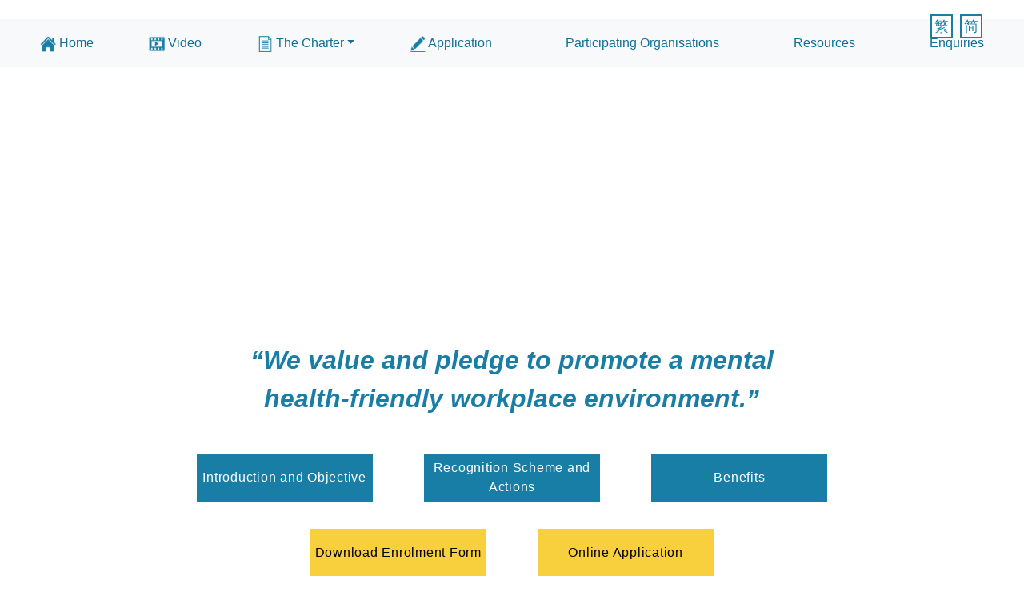

--- FILE ---
content_type: text/html
request_url: https://mentalhealthcharter.hk/
body_size: 231
content:
<!DOCTYPE html>
<html lang="en">
<head>
  <title>Mental Health Workplace Charter Mini Website</title>
  <meta charset="utf-8">  
  <meta http-equiv="refresh" content="0; url=en/index.html">
</head>
<body>
</body>
</html>


--- FILE ---
content_type: text/html
request_url: https://mentalhealthcharter.hk/en/index.html
body_size: 4520
content:
<!DOCTYPE html>
<html lang="en" class="h-100">
<head>
  <title>Mental Health Workplace Charter - Home</title>
  <meta charset="utf-8">
  <meta http-equiv="X-UA-Compatible" content="IE=10"/>
  
  <!---------------------------- Meta ---------------------------->
  <script src="../js/meta.js"></script>
  <!-------------------------------------------------------------->
  
  <link rel="stylesheet" href="https://stackpath.bootstrapcdn.com/bootstrap/4.3.1/css/bootstrap.min.css" integrity="sha384-ggOyR0iXCbMQv3Xipma34MD+dH/1fQ784/j6cY/iJTQUOhcWr7x9JvoRxT2MZw1T" crossorigin="anonymous">
  <link rel="stylesheet" href="../css/common.css">
  <link rel="apple-touch-icon" sizes="180x180" href="/apple-touch-icon.png">
  <link rel="icon" type="image/png" sizes="192x192" href="/icon-192.png">
  <link rel="icon" type="image/png" sizes="32x32" href="/icon-32.png">
  <link rel="icon" type="image/png" sizes="16x16" href="/icon-16.png">
  <link rel="manifest" href="/manifest.json">
  <link rel="mask-icon" href="/safari-pinned-tab.svg" color="#ffffff">
  <meta name="theme-color" content="#ffffff">
  <script src="../js/jquery-3.7.1.min.js"></script>
  <!--<script src="https://code.jquery.com/jquery-3.3.1.slim.min.js" integrity="sha384-q8i/X+965DzO0rT7abK41JStQIAqVgRVzpbzo5smXKp4YfRvH+8abtTE1Pi6jizo" crossorigin="anonymous"></script>-->
  <script src="https://cdnjs.cloudflare.com/ajax/libs/popper.js/1.14.7/umd/popper.min.js" integrity="sha384-UO2eT0CpHqdSJQ6hJty5KVphtPhzWj9WO1clHTMGa3JDZwrnQq4sF86dIHNDz0W1" crossorigin="anonymous"></script>
  <script src="https://stackpath.bootstrapcdn.com/bootstrap/4.3.1/js/bootstrap.min.js" integrity="sha384-JjSmVgyd0p3pXB1rRibZUAYoIIy6OrQ6VrjIEaFf/nJGzIxFDsf4x0xIM+B07jRM" crossorigin="anonymous"></script>
  <script src="../js/common.js"></script>
  <script src="../js/popup.js"></script>
</head>

<body class="d-flex flex-column h-100">

<!--------------------------- Top Bar --------------------------->
<script src="../js/top.js"></script>
<!--------------------------------------------------------------->

<!--------------------------- Nav Bar --------------------------->
<script src="../js/nav_en.js"></script>
<!--------------------------------------------------------------->
  
<div class="container-fluid text-center">    
  <div class="row content">
    <div class="col-sm-2 sidenav">
    </div>
    <div class="col-sm-8"> 
		<div class="row content">
			<div class="col-sm-12">
				<p>&nbsp;<br></p>
			</div>
			<div class="col-sm-12">
				<img src="../images/frontpage.jpg" class="mhlogo" alt="Mental Health Workplace Charter">
				<br><br>
				<p class="slogan"><i>“We value and pledge to promote a mental health-friendly workplace environment.”</i></p>
			</div>
			<div class="col-lg-4 col-md-12">		
				<div class="btn-underline">
					<div class="underline"></div>
					<a href="introduction.html">Introduction and Objective</a>
				</div>
			</div>
			<!--<div class="col-lg-3 col-md-6">		
				<div class="btn-underline">
					<div id="underline"></div>
					<a href="actions.html">Actions</a>
				</div>
			</div>-->
			<div class="col-lg-4 col-md-12">		
				<div class="btn-underline">
					<div class="underline"></div>
					<a href="recognition.html">Recognition Scheme and Actions</a>
				</div>
			</div>
			<div class="col-lg-4 col-md-12">		
				<div class="btn-underline">
					<div class="underline"></div>
					<a href="benefits.html">Benefits</a>
				</div>
			</div>
			<div class="col-sm-12 text-center">
				&nbsp;
			</div>
			<div class="col-lg-2 col-md-12 text-center">
				&nbsp;
			</div>
			<div class="col-lg-4 col-md-12 text-center">
				<div class="btn-apply">
					<div class="underline2"></div>
					<a href="../files/Mental_Health_Charter_Form.pdf" target="_blank">Download Enrolment Form</a>
				</div>	
			</div>
			<div id="eformBtnEn" class="col-lg-4 col-md-12 text-center">
				<div class="btn-apply">
					<div class="underline2"></div>
					<a href="#">Online Application</a>
				</div>
			</div>
			<div class="col-lg-2 col-md-12 text-center">
				&nbsp;
			</div>
			<div class="col-sm-12 text-center">
				&nbsp;
			</div>
	  </div>
    </div>
    <div class="col-sm-2 sidenav">
    </div>
  </div>
</div>

<!--------------------------- Footer ---------------------------->
<script src="../js/footer_en.js"></script>
<!--------------------------------------------------------------->

</body>
</html>


--- FILE ---
content_type: text/css
request_url: https://mentalhealthcharter.hk/css/common.css
body_size: 11743
content:
/* CSS3 */

	html, body {
		/*font-family: Roboto, 'Noto Sans TC', 'Noto Sans SC', sans-serif;*/
	}
	
	sup{
		font-size: 75%;		
	}

	body {
		margin:0 auto; 
		max-width: 1920px;
		min-width: 320px;
		color: #636366; 
	}	
       
	
	#homeico {
		width: 20px; 		
	}
		
	#videoico {
		width: 20px; 		
	}
	
	#charterico {
		width: 20px; 		
	}
	
	#applicationico {
		width: 20px; 
	}
	
	#organisationsico {
		width: 20px; 
	}
	
	#resourcesico {
		width: 20px; 
		/* align: absmiddle; */
        vertical-align: middle;
	}
	
	#enquiriesico {
		width: 20px;         
		/* align: absmiddle; */
        vertical-align: middle;
	}
    
    .mini_logo {
        height: 40px;        
    }
    .video_thumbnail{
        width: 100%;
    }
	
	.videoWrapper {
		position: relative;
		padding-bottom: 56.25%; /* 16:9 */
		padding-top: 25px;
		height: 0;
	}
	.videoWrapper iframe {
		position: absolute;
		top: 0;
		left: 0;
		width: 100%;
		height: 100%;
	}

	.nav-link {
		/* color: #187EA5 !important; */ 
        color: #127094 !important; 
	}
	
	.nav-link:hover{
		color: #767676 !important;
		font-weight: bold;
	}
	
	.imgdiv {
		float:left;
		position: relative;
	}

	.titlebg {
		background-color: #187ea5;
		height: 55px;
		padding-left: 25px !important;
		padding-right: 25px !important;
	}
	 
	.contentbg {
		background-color: #f8f9fa;
		padding-left: 25px !important;
		padding-right: 25px !important;
	}
	
	.tablebg1 {
		background-color: #d5eef0;
		padding-left: 25px !important;
		padding-right: 25px !important;
	}
	
	.tablebg2 {
		background-color: #edf2f2;
		padding-left: 25px !important;
		padding-right: 25px !important;
	}
	
	.tablebg3 {
		background-color: #e0e6e6;
		padding-left: 25px !important;
		padding-right: 25px !important;
	}
		
	h1 {
		padding-top: 15px;
		font-size: 17pt;		
		font-weight: bold;
		color: #ffffff;
	}
	
	h2 {		
		font-size: 13pt;
		font-weight: bold;
		color: #187ea5;
	}
	
	h3 {
		font-size: 12pt;
		font-weight: bold;		
	}

	li {
		line-height: 28px;
	}
	
	.font-size-135em {
		font-size: 1.35em;
	}
	
	.list-disc {
		list-style-type: disc;
	}

	.number {
		letter-spacing: 1px;
	}
	
	.registration_link {
		font-size: 16pt;
		text-align: center;
		padding: 13px;
		width: 160px;
		height: 60px;
		background-color: #337ab7;
		color: white;
		border-radius: 30px;
	}
	
	.dhlogod {		
		float: left;
		top: 4%;	
		left: 13.75%;		
		position: absolute;	
		height: 19.5%;
		width: 6.75%;
		z-index: 1000;
		cursor: pointer;
	}
	
	.ldlogod {
		position: absolute;
		top: 4%;
		left: 20.75%;
		height: 19%;
		z-index: 1000;
	}
	
	.oshclogod {
		position: absolute;
		top: 4%;
		left: 25.85%;
		height: 18.5%;
		z-index: 1000;
	}
		
	.acmhlogod {		
		float: left;
		top: 8%;	
		left: 0.75%;		
		position: absolute;	
		height: 10.5%;
		width: 12.5%;
		z-index: 1000;
		cursor: pointer;
	}
	
	.dhlogom {		
		float: left;
		top: 3%;	
		left: 23%;		
		position: absolute;	
		height: 14%;
		width: 8%;
		z-index: 1000;	
	}
    
    .ldlogom {
		position: absolute;
		top: 3%;
		left: 31.75%;
		height: 12.75%;
		z-index: 1000;
	}
	
	.oshclogom {
		position: absolute;
		top: 3%;
		left: 39.85%;
		height: 12.25%;
		z-index: 1000;
	}
	
	.acmhlogom {		
		float: left;
		top: 6%;	
		left: 1.75%;		
		position: absolute;	
		height: 7.5%;
		width: 18.75%;
		z-index: 1000;		
	}
	
	.langselector {
		color: #ffffff;
		float: right;
		top: 20px;
		right: 50px;
		text-align: right;
		position: absolute;	
		font-size: 1.1em;
		z-index:999;
		letter-spacing: normal;
	}
	
	.langselector a {
		color: #187ea5;
		background-color: #ffffff;
		border: 2px solid #187ea5;
		padding: 3px;
		margin: 2px;
		text-decoration: none;
	}
	
	.langselector a:hover {
		color: #ffffff;
		background-color: #187ea5;
		border: 2px solid #ffffff;
		
	}
  
    /* Remove the navbar's default margin-bottom and rounded borders */ 
    .navbar {
		margin-bottom: 0;
		border-radius: 0;	
		font-size: 16px;
    }
    
	ul.nav {
		width:100%;
		margin:0 auto;
		padding:0;
		list-style:none;
		text-align:center;		
	}
	
	.nav li { 
		display:inline-block;
		width:20%;
		margin:0;
		padding:0;
	}

	.nav a {
		text-align:center;
		padding:12px 0 13px 0;
		margin:0;
		border-right: 1px solid #000;
		display:block;
	}
	
	.nav a:hover { 
		background-color:#e7e7e7 !important;
	}

	ul.nav li:last-child a {
		border:none;
	}​
	
	/* Add for MH */
	.dropdown {}

	.dropdown-content {
		display: none;
		position: absolute;
		background-color: #f8f8f8;
		width: 100%;
		padding: 0;
		box-shadow: 0px 2px 2px 0px rgba(0,0,0,0.1);		
		z-index: 1;
	}

	.dropdown:hover .dropdown-content {
		display: block;
	}

	/* Add for MH */
	
    /* Set height of the grid so .sidenav can be 100% (adjust as needed) */
    .row.content {
		height: auto;
	}
    
    /* Set gray background color and 100% height */
    .sidenav {
		padding-top: 20px;
		height: 100%;
    }
	
	.speaker_img {		
		width: 150px;
		height: 200px;
		border-radius: 10px;
		border: 1px double gray;
	}

	.programme_book_img
	{
		border: 1px solid gray;
		width: 90%;		
		min-width: 100px;
		max-width: 300px;
		border-radius: 10px;

		/*
		min-width: 133px;
		max-width: 400px;
		min-height: 188px;
		max-height: 566px;
		*/
	}	

	.display_photo_div {
		border-radius: 10px; 
		text-align: justify;
		position: absolute; /* absolute or fixed */
		padding: 15px;
		top: 100px;
	    left: 0px;
		width: 100%;
		height: 100%;
		background-color: #b3e0ff;
		font-weight: bold;
	}

	.display_photo_img {
		border-radius: 5px; 
		border:1px solid gray;
	}
    
    /* Set black background color, white text and some padding */
    /*footer {
		background-color: #e7e7e7;
		color: #000;
		padding: 15px;
    }*/
    
	#desktopimage {
		display: block;
	}
		
	#mobileimage {
		display: none;
	}
	
	/* Photogallery */
	div.gallery {
		margin: 5px;
		float: left;
		width: 300px;
		height: 210px;
		text-align: center;
	}
	
	div.gallery_with_desc {
		margin: 5px;
		border: 1px solid #ccc;
		border-radius: 10px;
		float: left;
		width: 300px;
		height: 230px;
		background-color: #eee;
		color: #333;
		transition: background-color 0.4s;
		font-size: 0.9em;
	}

	div.gallery_with_desc:hover {
		border: 1px solid #777;
		color: white;
		background-color: #337ab7;
	}

	div.gallery img {
		padding: 5px;
		border: 1px solid #ccc;
		width: 100%;
		height: auto;
	}
	
	div.gallery img:hover {
		border: 1px solid #777;
	}
	
	div.gallery img.v {
		width: auto;
		height: 200px;
	}
	
	div.gallery_with_desc img {
		padding: 5px;
		width: 100%;
		height: auto;
		border-radius: 10px;
	}

	div.desc {
		padding-left: 10px;
		cursor: default;
	}

	span.title {
		font-weight: bold;
		font-size: 1.2em;
	}
	
	.mhlogo {
		width: 45%;
	}
		
		
	  /*.header-bg {
		width: 100%;
		height: 300px;
		background-image: linear-gradient(to right,#2bc0e4,#eaecc6);
	  }*/
	  .header-bg {
		width: 100%;
		height: auto;
	  }
	  .header-title {
		color: white;
		font-size: 3em;
		font-weight: bold;
		padding-top: 120px;
		text-shadow: -1px 0 #514a9d, 0 1px #514a9d, 1px 0 #514a9d, 0 -1px #514a9d;
	  }
	  
	  .btn-underline {
		display: inline-flex;
		-ms-flex-direction: column;
		height: 60px;
		width: 220px;
		background: #187EA5;
		/*border: 2px solid #187EA5;*/
		margin: 5px;
		color: #FFFFFF;
		/*text-transform: uppercase;*/
		text-decoration: none;
		font-size: 1em;
		letter-spacing: 1.25px;
		-webkit-align-items: center;
		justify-content: center;
		position: relative;
		overflow: hidden;
		cursor: pointer;
	  }
	  .btn-underline a {
		color: #FFFFFF;
		text-decoration: none;
		letter-spacing: 0.75px;
		position: relative;
		transition: all .45s ease-out;
	  }
	  .underline {
		width: 100%;
		height: 5px;
		margin-top: 15px;
		align-self: flex-end;
		left: -220px;
		background: #2bc0e4;
		position: absolute;
		transition: all .3s ease-Out;
		bottom: 0;
	  }
	  .btn-underline:hover .underline {
		left: 0;
	  }
	  
	  .btn-apply {
		display: inline-flex;
		-ms-flex-direction: column;
		height: 60px;
		width: 220px;
		background: #F8D03D;
		/*border: 2px solid #187EA5;*/
		margin: 5px;
		color: #000000;
		/*text-transform: uppercase;*/
		text-decoration: none;
		font-size: 1em;
		letter-spacing: 1.25px;
		-webkit-align-items: center;
		justify-content: center;
		position: relative;
		overflow: hidden;
		cursor: pointer;
	  }
	  .btn-apply a {
		color: #000000;
		text-decoration: none;
		letter-spacing: 0.75px;
		position: relative;
		transition: all .45s ease-out;
	  }
	  .underline2 {
		width: 100%;
		height: 5px;
		margin-top: 15px;
		align-self: flex-end;
		left: -220px;
		background: #ff9d02;
		position: absolute;
		transition: all .3s ease-Out;
		bottom: 0;
	  }
	  .btn-apply:hover .underline2 {
		left: 0;
	  }
	  
	  /*.btn-apply {
		display: inline-block;
		margin: 0.75rem;
		padding: 1.125rem;
		border: none;
		border-radius: 0.1875rem;
		outline: none;
		background-color: tomato;
		color: white;
		font-size: 1.5em;
		font-weight: 600;
		line-height: 1.5rem;
		text-decoration: none;
		text-align: center;
		cursor: pointer;
		transition: all 150ms ease-out;
	  }
	  .btn-apply:focus, .btn-apply:hover {
		background-color: #F8D03D;
		box-shadow: 0 0 0 0.1875rem white, 0 0 0 0.375rem #F8D03D;
	  }
	  .btn-apply:active {
		background-color: #F8D03D;
		box-shadow: 0 0 0 0.1875rem #F8D03D, 0 0 0 0.375rem #F8D03D;
		transition-duration: 75ms;
	  }*/
	  
	  .slogan {
		/*font-size:2em;
		color:#777;
		text-transform:uppercase;
		font-weight:700;
		line-height:2em;*/
		color: #187EA5;
		/*font-family: 'Merriweather', serif;*/
		font-size: 2em;
		font-weight: 600;
		line-height: 1.5em;
		margin: 0 30px 40px;
		/*text-shadow: #ccc -1px -1px;		*/
	  }
	  
	  .text-muted a {		  
          color: #494f54!important;                    
	  }
      .text-muted {		  
          color: #494f54!important;                    
	  }
	
    /* On small screens, set height to 'auto' for sidenav and grid */
    @media screen and (max-width: 767px) {
		#desktopimage {
			display: none;
		}
		
		#mobileimage {
			display: block;
		}
		
		.sidenav {
			height: auto;
			padding: 15px;
		}
      
		.row.content {
			height:auto;
		} 
		
		.navbar {
			margin-left: -15px;
		}
	  
		.nav li { 
			display: inline-block;
			width: 100%;
			margin: 0;
			padding: 0;
			border-bottom: 1px solid #000;
		}
		
		.nav a {
			border:none;
		}
		
		.langselector {
			top: 30px;
			right: 30px;
		}
		
		.header-title {
			font-size: 1.9em;
			padding-top: 100px;
		}
		
		.mhlogo {
			width: 80%;
		}
				
		.btn-underline {
			width: 350px;
		}
		
		.btn-apply {
			width: 350px;
		}
		
		.underline{
			left: -350px;
		}
		
		.underline2{
			left: -350px;
		}

    }	

	
  /**********************************************************************/
  
  /*********************** Newly added for WCAG ***************************/
  
  .tbl_td_wd_10{
      width: 10%;
  }
  .tbl_td_wd_30{
      width: 30%;
  }
  .tbl_td_wd_40{
      width: 40%;
  }
  .tbl_td_wd_50{
      width: 50%;
  }
  .tbl_td_wd_60{
      width: 60%;
  }
  .font_noto_serif_tc{
      font-family:'Noto Serif TC', serif;
  }

--- FILE ---
content_type: application/javascript
request_url: https://mentalhealthcharter.hk/js/common.js
body_size: 3486
content:
function switchLang(lang) {
	link=window.location.href;
	if (link.indexOf("/tc/") > -1) {
		link=link.replace('/tc/', '/' + lang + '/');
	} else if (link.indexOf("/en/") > -1) {
		link=link.replace('/en/', '/' + lang + '/');
	} else if (link.indexOf("/sc/") > -1) {
		link=link.replace('/sc/', '/' + lang + '/');
	}
	window.location.href=link;
}

function selectNavMenu(url) {
	var navItem = $(".nav-item:has([href='" + url + "'])");
	navItem.addClass("active");
	var span = document.createElement("span");
	span.className += "sr-only";
	var currentText = document.createTextNode("(current)");
	span.appendChild(currentText);
	if ($(".nav-link[href='" + url + "']").length) {
		$(".nav-link[href='" + url + "']").append(span);
	} else if ($(".dropdown-item[href='" + url + "']").length) {
		$(".dropdown-item[href='" + url + "']").append(span);
	}
}

function popupForm(lang) {
	var url = "/mhcharterform/Notice.aspx?LANG=" + lang;
	
	var popupHeight = (screen.height < 900) ? screen.height : 900;
	var popupWidth = (screen.width < 1600) ? screen.width : 1600;
	var popupLeft = (screen.width - popupWidth) / 2;
	var popupTop = 0;
	var popupPara = "height=" + popupHeight + ",width=" + popupWidth + ",left=" + popupLeft + ",top=" + popupTop + ",resizable=yes,scrollbars=yes,toolbar=yes,menubar=no,location=no,directories=no, status=yes";
	window.open(url, "charterForm", popupPara);
}

function gotoACMH() {
	link=window.location.href;
	if (link.indexOf("/tc/") > -1) {
		window.open('https://www.healthbureau.gov.hk/cn/committees/acmh/acmh.html');
	} else if (link.indexOf("/sc/") > -1) {
		window.open('https://www.healthbureau.gov.hk/chs/committees/acmh/acmh.html');
	} else if (link.indexOf("/en/") > -1) {
		window.open('https://www.healthbureau.gov.hk/en/committees/acmh/acmh.html');
	}
}

function gotoDH() {
	window.open('https://www.dh.gov.hk/');
}


$(document).ready(function(){
	$('.home').hover(
		function(){
		  $('#homeico').attr('src','../ICO/home_on.png')
		},
		function(){
		  $('#homeico').attr('src','../ICO/home_off.png')
		}
	)
	
	$('.video').hover(
		function(){
		  $('#videoico').attr('src','../ICO/video_on.png')
		},
		function(){
		  $('#videoico').attr('src','../ICO/video_off.png')
		}
	)

	$('.charter').hover(
		function(){
		  $('#charterico').attr('src','../ICO/charter_on.png')
		},
		function(){
		  $('#charterico').attr('src','../ICO/charter_off.png')
		}
	)
	
	$('.application').hover(
		function(){
		  $('#applicationico').attr('src','../ICO/application_on.png')
		},
		function(){
		  $('#applicationico').attr('src','../ICO/application_off.png')
		}
	)
	
	$('.organisations').hover(
		function(){
		  $('#organisationsico').attr('src','../ICO/organisations_on.png')
		},
		function(){
		  $('#organisationsico').attr('src','../ICO/organisations_off.png')
		}
	)
	
	$('.resources').hover(
		function(){
		  $('#resourcesico').attr('src','../ICO/resources_on.png')
		},
		function(){
		  $('#resourcesico').attr('src','../ICO/resources_off.png')
		}
	)
	
	$('.enquiries').hover(
		function(){
		  $('#enquiriesico').attr('src','../ICO/enquiries_on.png')
		},
		function(){
		  $('#enquiriesico').attr('src','../ICO/enquiries_off.png')
		}
	)
	
	$('#eformBtnEn').click(function() { popupForm('EN'); });
	$('#eformBtnTc').click(function() { popupForm('TC'); });
	$('#eformBtnSc').click(function() { popupForm('SC'); });
	
});

--- FILE ---
content_type: application/javascript
request_url: https://mentalhealthcharter.hk/js/footer_en.js
body_size: 918
content:
document.write("<footer class=\"footer mt-auto py-3 text-center bg-light\">");
document.write("  <div class=\"container\">");
document.write("	<p><a href=\"https:\/\/www.w3.org\/WAI\/WCAG2AA-Conformance\" title=\"Level Double-A conformance, W3C WAI Web Content Accessibility Guidelines 2.1\" target=\"_blank\">");
document.write("	  <img class=\"mini_logo\" src=\"https:\/\/www.w3.org\/WAI\/WCAG21\/wcag2.1AA-v\" alt=\"Level Double-A conformance, W3C WAI Web Content Accessibility Guidelines 2.1\" \/> ");
document.write("	<\/a><\/p>");
document.write("    <p class=\"text-muted\"><a href=\"notices.html\">Important Notices<\/a> | <a href=\"privacy.html\">Privacy Policy<\/a> | <a href=\"sitemap.html\">Sitemap<\/a><\/p>");
document.write("    <span class=\"text-muted\">© 2020 Department of Health | Last Revision Date: 28 October 2025<\/span>");
document.write("  <\/div>");
document.write("<\/footer>");

--- FILE ---
content_type: application/javascript
request_url: https://mentalhealthcharter.hk/js/nav_en.js
body_size: 3280
content:
document.write("<nav class=\"navbar navbar-expand-lg navbar-light bg-light d-inline-block\">");
document.write("  <button class=\"navbar-toggler\" type=\"button\" data-toggle=\"collapse\" data-target=\"#navbarNavDropdown\" aria-controls=\"navbarNavDropdown\" aria-expanded=\"false\" aria-label=\"Toggle navigation\">");
document.write("    <span class=\"navbar-toggler-icon\"><\/span>");
document.write("  <\/button>");
document.write("  <div class=\"collapse navbar-collapse\" id=\"navbarNavDropdown\">");
document.write("    <ul class=\"navbar-nav nav-fill w-100\">");
document.write("      <li class=\"nav-item\">");
document.write("        <a class=\"nav-link home\" href=\"index.html\"><img src=\"../ICO/home_off.png\" id=\"homeico\" alt=\"Home Page\"> Home<\/a>");
document.write("      <\/li>");
document.write("      <li class=\"nav-item\">");
document.write("        <a class=\"nav-link video\" href=\"video.html\"><img src=\"../ICO/video_off.png\" id=\"videoico\" alt=\"Video\" > Video<\/a>");
document.write("      <\/li>");
document.write("      <li class=\"nav-item dropdown\">");
document.write("        <a class=\"nav-link dropdown-toggle charter\" href=\"#\" id=\"navbarDropdownMenuLink\" role=\"button\" data-toggle=\"dropdown\" aria-haspopup=\"true\" aria-expanded=\"false\"><img src=\"../ICO/charter_off.png\" id=\"charterico\" alt=\"The Charter\" > The Charter<\/a>");
document.write("        <div class=\"dropdown-menu\" aria-labelledby=\"navbarDropdownMenuLink\">");
document.write("          <a class=\"dropdown-item\" href=\"introduction.html\">Introduction and Objective<\/a>");
//document.write("          <a class=\"dropdown-item\" href=\"actions.html\">Actions<\/a>");
document.write("          <a class=\"dropdown-item\" href=\"recognition.html\">Recognition Scheme and Actions<\/a>");
document.write("          <a class=\"dropdown-item\" href=\"benefits.html\">Benefits<\/a>");
document.write("        <\/div>");
document.write("      <\/li>");
document.write("      <li class=\"nav-item\">");
document.write("        <a class=\"nav-link application\" href=\"applications.html\"><img src=\"../ICO/application_off.png\" id=\"applicationico\" alt=\"Application\" > Application<\/a>");
document.write("      <\/li>");
document.write("      <li class=\"nav-item\">");
document.write("        <a class=\"nav-link organisations\" href=\"organisations.html\"><img src=\"../ICO/organisations_off.png\" id=\"organisationsico\" alt=\"Participating Organisations\" > Participating Organisations<\/a>");
document.write("      <\/li>");
document.write("      <li class=\"nav-item\">");
document.write("        <a class=\"nav-link resources\" href=\"resources.html\"><img src=\"../ICO/resources_off.png\" id=\"resourcesico\" alt=\"Resources\" > Resources<\/a>");
document.write("      <\/li>");
document.write("      <li class=\"nav-item\">");
document.write("        <a class=\"nav-link enquiries\" href=\"enquires.html\"><img src=\"../ICO/enquiries_off.png\" id=\"enquiriesico\" alt=\"Enquiries\" > Enquiries<\/a>");
document.write("      <\/li>");
document.write("    <\/ul>");
document.write("  <\/div>");
document.write("<\/nav>");

selectNavMenu(window.location.href.substring(window.location.href.lastIndexOf('/') + 1));

--- FILE ---
content_type: application/javascript
request_url: https://mentalhealthcharter.hk/js/popup.js
body_size: 3186
content:
$(document).ready(function() {
	var pageLang = $('html').attr('lang');
	
	var bannerArr = ["tc","en","sc"];
	bannerArr["tc"] = [
		{
			"title": "2025立法會換屆選舉",
			"description": "",
			"image": "/images/banner_legislative_council_general_election_2025_tc.jpg",
			"url": "https://www.elections.gov.hk/legco2025/chi/index.html",
			"target": "_blank"
		}
	];
	bannerArr["en"] = [
		{
			"title": "Legislative Council General Election 2025",
			"description": "",
			"image": "/images/banner_legislative_council_general_election_2025_bi.jpg",
			"url": "https://www.elections.gov.hk/legco2025/eng/index.html",
			"target": "_blank"
		}
	];
	bannerArr["sc"] = [
		{
			"title": "2025立法会换届选举",
			"description": "",
			"image": "/images/banner_legislative_council_general_election_2025_sc.jpg",
			"url": "https://www.elections.gov.hk/legco2025/sim/index.html",
			"target": "_blank"
		}
	];
	
	// Get today's date in YYYY-MM-DD format
	var today = new Date().toISOString().split('T')[0];
	
	// Check if modal should be shown based on date comparison
	var showModal = false;
	var showEverytime = true;
	var storageKey = "";
		
	if (pageLang == "zh-hk") {
		storageKey = "noticeModal_tc";
	} else if (pageLang == "en") {
		storageKey = "noticeModal_en";
	} else if (pageLang == "zh-cn") {
		storageKey = "noticeModal_sc";
	}
	
	if (storageKey) {
		var lastShownDate = localStorage.getItem(storageKey);
		// Show modal if never shown before or if last shown date is different from today
		if (!lastShownDate || lastShownDate !== today || showEverytime) {
			showModal = true;
			// Update the stored date to today
			localStorage.setItem(storageKey, today);
		}
	}
	
	if (showModal) {
		var banner;
		if (pageLang == "zh-hk") {
			banner = bannerArr["tc"];
		} else if (pageLang == "en") {
			banner = bannerArr["en"];
		} else if (pageLang == "zh-cn") {
			banner = bannerArr["sc"];
		}
		
		if (banner.length === 0) return;
		
		var content = "";
		banner.forEach(mergeBanner);
		function mergeBanner(item) {
			content += `<h5 class="modal-title text-center font-weight-bold pb-3">`+item["title"]+`</h5>`+item["description"];
			if (item["image"] !== "") {
				content += `<a href="`+item["url"]+`" target="`+item["target"]+`"><img alt="`+item["title"]+`" title="`+item["title"]+`" style="width:100%;" src="`+item["image"]+`" /></a>`;
			}
		}
	
		$('body').append(`<div id="fModal" class="modal fade" tabindex="-1" role="dialog">
  <div class="modal-dialog modal-dialog-centered" role="document">
    <div class="modal-content" style="border:3px solid #0772bd;border-radius:0;">
      <div class="modal-header" style="-webkit-box-pack:end;-ms-flex-pack:end;justify-content:flex-end;padding:24px 20px 4px 20px;">
	    <a class="close-btn" data-dismiss="modal" style="width:19px;height:19px;background-position:center;background-size:100%;background-repeat:no-repeat;background-image:url('../ICO/close.png');cursor:pointer;"></a>
      </div>
      <div class="modal-body">`+content+`
      </div>
    </div>
  </div>
</div>`);

		//$('#fModal').modal('show');
	}

});

--- FILE ---
content_type: application/javascript
request_url: https://mentalhealthcharter.hk/js/top.js
body_size: 7456
content:
function getLanguage() {
    try {
        const pathSegments = window.location.pathname.split('/').filter(Boolean);
        const langSegment = pathSegments[0]?.toLowerCase() || '';
        
        // Supported language codes according to ISO 639-1
        const supportedLangs = new Set(['tc', 'sc', 'en']);
        
        // Return language code if valid, otherwise default to 'tc'
        return supportedLangs.has(langSegment) ? langSegment : 'tc';
    } catch (error) {
        console.error('Language detection failed:', error);
        return 'tc'; // Fallback to traditional Chinese
    }
}

$(document).ready(function() {
	$('head').append('<link rel="stylesheet" type="text/css" href="../css/swiper-bundle.min.css">');
	
	let lang = getLanguage();
	
	let mainBannerImage = {
		tc: "../images/header/bannerdtc.jpg",
		en: "../images/header/bannerden.jpg",
		sc: "../images/header/bannerdsc.jpg"
	};
	
	let mainBannerMobileImage = {
		tc: "../images/header/bannermtc.jpg",
		en: "../images/header/bannermen.jpg",
		sc: "../images/header/bannermsc.jpg"
	};
	
	let mainBannerTitle = {
		tc: "精神健康職場約章",
		en: "Mental Health Workplace Charter",
		sc: "精神健康职场约章"
	};
	
	let acmhLogoTitle = {
		tc: "精神健康諮詢委員會",
		en: "Advisory Committee on Mental Health",
		sc: "精神健康咨询委员会"
	};
	
	let dhLogoTitle = {
		tc: "衞生署",
		en: "Department of Health",
		sc: "卫生署"
	};
	
	let ldLogoTitle = {
		tc: "勞工處",
		en: "Labour Department",
		sc: "劳工处"
	};
	
	let ldLink = {
		tc: "https://www.labour.gov.hk/tc/news/content.htm",
		en: "https://www.labour.gov.hk/eng/news/content.htm",
		sc: "https://www.labour.gov.hk/chs/news/content.htm"
	};
	
	let oshcLogoTitle = {
		tc: "職業安全健康局",
		en: "Occupational Safety and Health Council",
		sc: "职业安全健康局"
	};
	
	let mhAwardBannerImage = {
		tc: "../images/header/banner_workplace_mental_health_award_2526_tc.jpg",
		en: "../images/header/banner_workplace_mental_health_award_2526_tc.jpg",
		sc: "../images/header/banner_workplace_mental_health_award_2526_sc.jpg"
	};
	
	let mhAwardBannerMobileImage = {
		tc: "../images/header/banner_workplace_mental_health_award_2526_m_tc.jpg",
		en: "../images/header/banner_workplace_mental_health_award_2526_m_tc.jpg",
		sc: "../images/header/banner_workplace_mental_health_award_2526_m_sc.jpg"
	};
	
	let mhAwardBannerTitle = {
		tc: "職場精神健康大獎 2025-26",
		en: "Workplace Mental Health Award 2025-26",
		sc: "职场精神健康大奖 2025-26"
	};
	
	let header = `
	<header>
		<div class="container-fluid text-center">    
			<div class="row content" id="desktopimage">
				<div class="imgdiv header-bg">
					<div class="swiper mySwiper">
						<div class="swiper-wrapper">
							<div class="swiper-slide">
								<img src="${mainBannerImage[lang]}" width="100%" alt="${mainBannerTitle[lang]}" />
								<div id="acmhlogod" class="acmhlogod" tabindex=1 role="button" title="${acmhLogoTitle[lang]}"></div>
								<div id="dhlogod" class="dhlogod" tabindex=2 role="button" title="${dhLogoTitle[lang]}"></div>
								<a href="${ldLink[lang]}" target="_blank"><img class="ldlogod" src="../images/header/ldlogo.png" title="${ldLogoTitle[lang]}" alt="${ldLogoTitle[lang]}" /></a>
								<a href="https://www.facebook.com/oshc.hk/" target="_blank"><img class="oshclogod" src="../images/header/oshclogo.png" title="${oshcLogoTitle[lang]}" alt="${oshcLogoTitle[lang]}" /></a>
							</div>
							<!--<div class="swiper-slide">
								<a href="https://sms.oshc.hk/oha/" target="_blank"><img src="${mhAwardBannerImage[lang]}" width="100%" alt="${mhAwardBannerTitle[lang]}" title="${mhAwardBannerTitle[lang]}"></a>
							</div>-->
						</div>
						<!--<div class="swiper-button-next"></div>
						<div class="swiper-button-prev"></div>-->
						<div class="swiper-pagination"></div>
					</div>
					<div class="langselector text-right"> <a id="langEn" href="#">EN</a> <a id="langTc" href="#">繁</a> <a id="langSc" href="#">简</a> </div>
				</div>
			</div>
			
			<div class="row content" id="mobileimage">	
				<div class="imgdiv header-bg">
					<div class="swiper mySwiper2">
						<div class="swiper-wrapper">
							<div class="swiper-slide">
								<img src="${mainBannerMobileImage[lang]}" width="100%" alt="${mainBannerTitle[lang]}" />
								<div id="acmhlogom" class="acmhlogom" tabindex=3 role="button"></div>
								<div id="dhlogom" class="dhlogom" tabindex=4 role="button"></div>
								<a href="${ldLink[lang]}" target="_blank"><img class="ldlogom" src="../images/header/ldlogo.png" title="${ldLogoTitle[lang]}" alt="${ldLogoTitle[lang]}" /></a>
								<a href="https://www.facebook.com/oshc.hk/" target="_blank"><img class="oshclogom" src="../images/header/oshclogo.png" title="${oshcLogoTitle[lang]}" alt="${oshcLogoTitle[lang]}" /></a>
							</div>
							<!--<div class="swiper-slide">
								<a href="https://sms.oshc.hk/oha/" target="_blank"><img src="${mhAwardBannerMobileImage[lang]}" width="100%" alt="${mhAwardBannerTitle[lang]}" title="${mhAwardBannerTitle[lang]}"></a>
							</div>-->
						</div>
						<!--<div class="swiper-button-next"></div>
						<div class="swiper-button-prev"></div>-->
						<div class="swiper-pagination"></div>
					</div>
					<div class="langselector text-right"> <a id="langEnM" href="#">EN</a> <a id="langTcM" href="#">繁</a> <a id="langScM" href="#">简</a> </div>
				</div>
			</div>
		</div>
	</header>`;
	$("body").prepend(header);
	
	$('#langEn').click(function() { switchLang('en'); });
	$('#langEnM').click(function() { switchLang('en'); });
	$('#langTc').click(function() { switchLang('tc'); });
	$('#langTcM').click(function() { switchLang('tc'); });
	$('#langSc').click(function() { switchLang('sc'); });
	$('#langScM').click(function() { switchLang('sc'); });
	
	$('#acmhlogod').click(gotoACMH);
	$('#acmhlogod').keypress(function(event) {
		if (event.which == 13) {
			gotoACMH();
		}
	});
	$('#acmhlogom').click(gotoACMH);
	$('#acmhlogom').keypress(function(event) {
		if (event.which == 13) {
			gotoACMH();
		}
	});
	
	$('#dhlogod').click(gotoDH);
	$('#dhlogod').keypress(function(event) {
		if (event.which == 13) {
			gotoDH();
		}
	});
	$('#dhlogom').click(gotoDH);
	$('#dhlogom').keypress(function(event) {
		if (event.which == 13) {
			gotoDH();
		}
	});
	
	if (lang == 'tc') {
		$('#langTc').hide();
		$('#langTcM').hide();
	} else if (lang == 'en') {
		$('#langEn').hide();
		$('#langEnM').hide();
	} else if (lang == 'sc') {
		$('#langSc').hide();
		$('#langScM').hide();
	}
});

$.getScript("../js/swiper-bundle.min.js", function(data, textStatus, jqxhr) {
	var swiper = new Swiper(".mySwiper", {
		navigation: {
			nextEl: ".swiper-button-next",
			prevEl: ".swiper-button-prev",
		},
		pagination: {
			el: ".swiper-pagination",
			clickable: true,
		},
		autoplay: {
			delay: 5000,
			disableOnInteraction: true,
		},
		loop: true,
	});

	var swiper2 = new Swiper(".mySwiper2", {
		navigation: {
			nextEl: ".swiper-button-next",
			prevEl: ".swiper-button-prev",
		},
		pagination: {
			el: ".swiper-pagination",
			clickable: true,
		},
		autoplay: {
			delay: 5000,
			disableOnInteraction: true,
		},
		loop: true,
	});
});


--- FILE ---
content_type: application/javascript
request_url: https://mentalhealthcharter.hk/js/meta.js
body_size: 1351
content:
document.write("  <meta name=\"description\" content=\"Mental Health Workplace Charter, 精神健康職場約章, 精神健康职场约章\">");
document.write("  <meta name=\"keywords\" content=\"Mental Health Workplace Charter, 精神健康職場約章, 精神健康职场约章, Health Promotion Branch, 健康促進處, 健康促进处, Department of Health, 衞生署, 卫生署\">");
document.write("  <meta name=\"author\" content=\"Health Promotion Branch, Department of Health, HKSARG, 健康促進處 衞生署 香港特別行政區政府, 健康促进处 卫生署 香港特别行政区政府\">");
document.write("  <meta name=\"viewport\" content=\"width=device-width, initial-scale=1, shrink-to-fit=no\">");
document.write("  <meta http-equiv=\"X-UA-Compatible\" content=\"IE=10\"\/>");


// Google Analytics
/* 
window.addEventListener('DOMContentLoaded', function () {
	var ga4 = 'G-MG4WF7YBHQ';
	
    var head = document.getElementsByTagName('head');
    var script = document.createElement("script");

    script.src = "https://www.googletagmanager.com/gtag/js?id="+ga4;
    head[0].appendChild(script);
    var x = head[0].lastChild.async;

    window.dataLayer = window.dataLayer || [];
    function gtag() { dataLayer.push(arguments); }
    gtag('js', new Date());

    gtag('config', ga4);

}, true);
*/